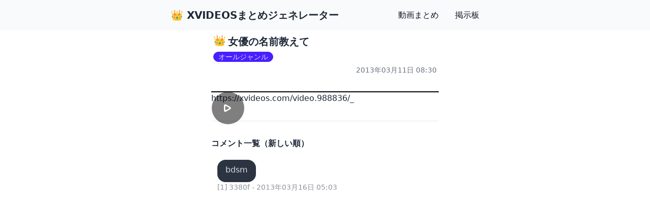

--- FILE ---
content_type: application/javascript; charset=UTF-8
request_url: https://xvideosmtm.com/_next/static/chunks/app/layout-69e68607748ebe2c.js
body_size: 934
content:
(self.webpackChunk_N_E=self.webpackChunk_N_E||[]).push([[185],{2639:function(e,r,t){Promise.resolve().then(t.t.bind(t,3054,23)),Promise.resolve().then(t.bind(t,4520))},4520:function(e,r,t){"use strict";t.d(r,{default:function(){return s}});var n=t(7437),a=t(7771);function s(e){let{siteType:r}=e,t="bbs"===r?{title:"\uD83D\uDCAD XVIDEOSまとめ掲示板",link:(0,a.fE)()}:{title:"\uD83D\uDC51 XVIDEOSまとめジェネレーター",link:(0,a.FH)()};return(0,n.jsx)("nav",{className:"border-gray-200 bg-gray-50 dark:bg-gray-800 dark:border-gray-700 fixed w-full top-0 z-10",children:(0,n.jsxs)("div",{className:"max-w-screen-sm flex flex-wrap items-center justify-between mx-auto p-4",children:[(0,n.jsx)("a",{href:t.link,className:"flex items-center space-x-3 rtl:space-x-reverse",children:(0,n.jsx)("span",{className:"self-center text-xl font-semibold whitespace-nowrap dark:text-white",children:t.title})}),(0,n.jsxs)("button",{"data-collapse-toggle":"navbar-solid-bg",type:"button",className:"inline-flex items-center p-2 w-10 h-10 justify-center text-sm text-gray-500 rounded-lg md:hidden hover:bg-gray-100 focus:outline-none focus:ring-2 focus:ring-gray-200 dark:text-gray-400 dark:hover:bg-gray-700 dark:focus:ring-gray-600","aria-controls":"navbar-solid-bg","aria-expanded":"false",onClick:()=>{var e;null===(e=document.getElementById("navbar-solid-bg"))||void 0===e||e.classList.toggle("hidden")},children:[(0,n.jsx)("span",{className:"sr-only",children:"Open main menu"}),(0,n.jsx)("svg",{className:"w-5 h-5","aria-hidden":"true",xmlns:"http://www.w3.org/2000/svg",fill:"none",viewBox:"0 0 17 14",children:(0,n.jsx)("path",{stroke:"currentColor",strokeLinecap:"round",strokeLinejoin:"round",strokeWidth:"2",d:"M1 1h15M1 7h15M1 13h15"})})]}),(0,n.jsx)("div",{className:"hidden w-full md:block md:w-auto",id:"navbar-solid-bg",children:(0,n.jsxs)("ul",{className:"flex flex-col font-medium mt-4 rounded-lg bg-gray-50 md:space-x-8 rtl:space-x-reverse md:flex-row md:mt-0 md:border-0 md:bg-transparent dark:bg-gray-800 md:dark:bg-transparent dark:border-gray-700",children:[(0,n.jsx)("li",{children:(0,n.jsx)("a",{href:(0,a.FH)(),className:"block py-2 px-3 md:p-0 text-gray-900 rounded hover:bg-gray-100 md:hover:bg-transparent md:border-0 md:hover:text-blue-700 dark:text-white md:dark:hover:text-blue-500 dark:hover:bg-gray-700 dark:hover:text-white md:dark:hover:bg-transparent",children:"動画まとめ"})}),(0,n.jsx)("li",{children:(0,n.jsx)("a",{href:(0,a.fE)(),className:"block py-2 px-3 md:p-0 text-gray-900 rounded hover:bg-gray-100 md:hover:bg-transparent md:border-0 md:hover:text-blue-700 dark:text-white md:dark:hover:text-blue-500 dark:hover:bg-gray-700 dark:hover:text-white md:dark:hover:bg-transparent",children:"掲示板"})})]})})]})})}},7771:function(e,r,t){"use strict";t.d(r,{FH:function(){return o},fE:function(){return l},Lx:function(){return i}});let n="xvideosmtm.com",a="bbs.xvideosmtm.com",s="https",d={base:"".concat(s,"://").concat(n),bbs:"".concat(s,"://").concat(a)},o=function(){let e=arguments.length>0&&void 0!==arguments[0]?arguments[0]:"/";return d.base+e},l=function(){let e=arguments.length>0&&void 0!==arguments[0]?arguments[0]:"/";return d.bbs+e},i=function(e){let r=arguments.length>1&&void 0!==arguments[1]?arguments[1]:"_";return"https://xvideos.com/video.".concat(e,"/").concat(r)}},3054:function(){}},function(e){e.O(0,[141,478,23,744],function(){return e(e.s=2639)}),_N_E=e.O()}]);